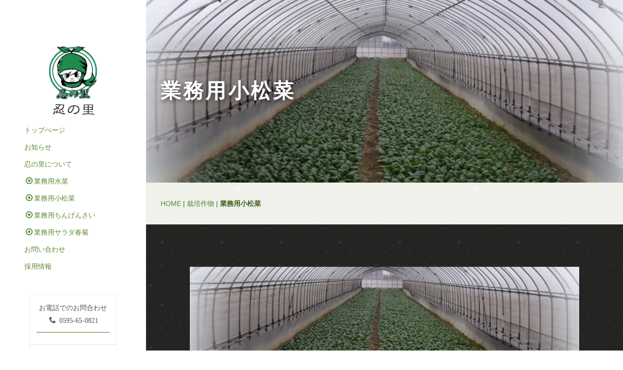

--- FILE ---
content_type: text/html
request_url: http://www.sinobinosato.jp/products/komatsuna.html
body_size: 12390
content:
<!DOCTYPE html>
<html lang="ja-JP">
<head>
<meta charset="UTF-8">
<meta http-equiv="content-type" content="text/html; charset=UTF-8">
<link rel="dns-prefetch" href="//module.bindsite.jp">
<link rel="dns-prefetch" href="//webfont-pub.weblife.me">
<link rel="dns-prefetch" href="//shops-api2.bindcart.com">
<link rel="dns-prefetch" href="//shops-api2.weblife.me">
<meta name="robots" content="index">
<meta name="viewport" content="width=device-width, initial-scale=1">
<meta name="description" content="三重県名張市（伊賀地方）にある農事組合法人の忍の里（しのびのさと）です。業務用の野菜、加工野菜、レタス、リーフレタス、小松菜、水菜、ネギなどを生産・販売、農業研修も随時行っています。">
<meta property="og:title" content=" 忍の里業務用小松菜">
<meta property="og:type" content="website">
<meta property="og:image" content="http://sinobinosato.jp/bdflashinfo/thumbnail.png">
<meta property="og:url" content="http://sinobinosato.jp/products/komatsuna.html">
<meta property="og:site_name" content="忍の里">
<meta property="og:description" content="三重県名張市（伊賀地方）にある農事組合法人の忍の里（しのびのさと）です。業務用の野菜、加工野菜、レタス、リーフレタス、小松菜、水菜、ネギなどを生産・販売、農業研修も随時行っています。">
<meta name="twitter:card" content="summary_large_image">
<meta name="twitter:image" content="http://sinobinosato.jp/bdflashinfo/thumbnail.png">
<meta name="note:card" content="summary_large_image">
<link rel="canonical" href="http://sinobinosato.jp/products/komatsuna.html">
<link rel="apple-touch-icon-precomposed" href="../_src/328/eyecatch5.ico.png">
<title> 忍の里業務用小松菜</title>
<link rel="shortcut icon" href="../_src/327/eyecatch5.ico">
<link rel="stylesheet" type="text/css" href="../_module/styles/bind.css?v=15.0.8" id="bind-css">
<link rel="stylesheet" type="text/css" href="../_dress/po012b/base.css?1687065311230">
<link rel="stylesheet" type="text/css" href="komatsuna.css?1687065311231c0100" id="page-css">
<link rel="stylesheet" type="text/css" href="../_webfonts.css?1687065311233" id="webfont-css">
<!-- Global site tag (gtag.js) - Google Analytics -->
<script async src="https://www.googletagmanager.com/gtag/js?id=UA-59295257-1"></script>
<script>
  window.dataLayer = window.dataLayer || [];
  function gtag(){dataLayer.push(arguments);}
  gtag('js', new Date());

  gtag('config', 'UA-59295257-1');
</script>

</head>
<body id="l-3" class="l-3 l-fixed-side -dress_po012b bd-webp" data-type="responsive" data-fontplus="1" data-ga-traking="true" data-layout-type="sidefixed" data-page-animation="none">
<div id="page" class="bg-window ">
<div class="bg-document">
<noscript>
<div id="js-off">
<img src="../_module/images/noscript.gif" alt="Enable JavaScript in your browser. このウェブサイトはJavaScriptをオンにしてご覧下さい。">
</div>
</noscript>
<div id="a-header" data-float="false" class="a-header   cssskin-_area_header">
<header>
<div class="site_frame">
<section>
<div id="bk518" class="b-plain -blog-article c-space_normal c-sp-space_normal c-sp-padding_normal is-pc-hide cssskin-_block_header" data-bk-id="bk518" data-shared="true" data-sharedname="_スマホヘッダ">
<div class=" column -column1">
<div class="c-none c-left">
<div class="c-img   ">
<picture>
<source type="image/webp" srcset="../_src/273/sign.webp?v=1687065226749">
<img src="../_src/273/sign.png?v=1687065226749" width="220" height="50" alt="" id="imgsrc273_1" loading="lazy">
</picture>
</div>
</div>
</div>
</div>
</section>
</div>
</header>
</div>
<div id="a-billboard" class="a-billboard    cssskin-_area_billboard">
<div class="site_frame">
<section>
<div id="bk519" class="b-plain c-space_normal c-sp-space_normal c-sp-padding_init is-pc-hide cssskin-_block_billboard" data-bk-id="bk519" data-shared="true" data-sharedname="_スマホグローバルメニュー">
<div class=" column -column1">
<nav>
<div id="js-globalNavigation" data-slide-type="rightSlide" data-btn-position="rightTop_fixed">
<div class=" -menu_center">
<ul class="c-menu -menu_a menu-parts">
<li class=" c-left"><a href="../" data-pid="29">トップぺージ</a></li>
<li class=" c-left"><a href="../staffblog/" data-pid="37">お知らせ</a></li>
<li class=" c-left"><a href="../about.html" data-pid="30">忍の里について</a></li>
<li class=" c-left"><a href="../products/mizuna.html" data-pid="34">業務用水菜</a></li>
<li class=" c-left"><a href="komatsuna.html" data-mypid="35" class=" c-current">業務用小松菜</a></li>
<li><a href="../products/pg2550.html" data-pid="36">業務用ちんげんさい</a></li>
<li><a href="../products/pg99.html" data-pid="99">業務用サラダ春菊</a></li>
<li class=" c-left"><a href="../contact.html" data-pid="32">お問い合わせ</a></li>
<li class=" c-left"><a href="../recruit.html" data-pid="31">採用情報</a></li>
</ul>
</div>
</div>
<div id="spNavigationTrigger" class=" c-sp_navigation_btn"></div>
</nav>
</div>
</div>
</section>
</div>
</div>
<main>
<div id="a-site_contents" class="a-site_contents  noskin">
<article>
<div class="site_frame">
<div class="g-column">
<div id="a-main" class="a-main column -col9 ">
<section>
<div id="bk520" class="b-plain -bg-stretch c-space_normal c-sp-space_normal c-sp-padding_init cssskin-_block_main" data-bk-id="bk520">
<div class=" column -column1">
<h1 class=" c-page_title">業務用小松菜</h1>
</div>
</div>
<div id="bk522" class="b-plain c-space_normal c-sp-space_normal c-padding_normal c-sp-padding_normal bd-sm-smart cssskin-_block_main" data-bk-id="bk522" data-shared="true" data-sharedname="_パンくず">
<div class=" column -column1">
<!-- パンくず 現在地までのパンくずリストを表示できるブロック。 -->
<p class="c-credit"></p>
<div class="c-breadcrumb">
<a href="../" data-pid="29">HOME</a> |
<a href="mizuna.html" data-pid="34">栽培作物</a> |
<em>業務用小松菜</em>
</div>
<p></p>
</div>
</div>
<div id="bk523" class="b-headlines c-space_normal c-sp-space_normal c-padding_normal c-sp-padding_normal cssskin-_block_main" data-bk-id="bk523">
<div class=" g-column -col1 -sp-col1 -no_spacing">
<div class=" column -column1 -column-lasts">
<div class=" c-body c-center">
<span style="line-height:18.6666660308838px;" class=" d-bold">
<div class=" d-large_font">
<div class="c-img   ">
<picture>
<source type="image/webp" srcset="../_src/342/komatuna3.webp?v=1687065226749">
<img src="../_src/342/komatuna3.jpg?v=1687065226749" width="800" height="200" alt="" id="imgsrc342_1" loading="lazy">
</picture>
</div>
</div></span>
<span style="color:#ffffff;"><br class="clear"></span>
</div>
</div>
<div class=" column -column1 -column-lasts">
<div class=" c-body c-center">
<span style="color:#ffffff;" class=" d-large_font">
<div class=" d-bold">
<div class="c-img   ">
<picture>
<source type="image/webp" srcset="../_src/338/komatuna_%284%29.webp?v=1687065226749">
<img src="../_src/338/komatuna_%284%29.jpg?v=1687065226749" width="800" height="200" alt="" id="imgsrc338_1" loading="lazy">
</picture>
</div>
</div></span>
<span style="color:#ffffff;"><br class="clear"></span>
</div>
</div>
<div class=" column -column1 -column-lasts">
<div class=" c-body c-center">
<span style="color:#ffffff;" class=" d-large_font">
<div class=" d-bold">
<div class="c-img   ">
<picture>
<source type="image/webp" srcset="../_src/340/komatuna5.webp?v=1687065226749">
<img src="../_src/340/komatuna5.jpg?v=1687065226749" width="800" height="200" alt="" id="imgsrc340_1" loading="lazy">
</picture>
</div>
</div></span>
<span style="color:#ffffff;"><br class="clear"></span>
</div>
</div>
<div class=" column -column1 -column-lasts">
<div class=" c-body c-center">
<span style="color:#ffffff;" class=" d-large_font">
<div class=" d-bold">
<div class="c-img   ">
<picture>
<source type="image/webp" srcset="../_src/344/komatuna2.webp?v=1687065226749">
<img src="../_src/344/komatuna2.jpg?v=1687065226749" width="500" height="500" alt="" id="imgsrc344_1" loading="lazy">
</picture>
</div>
</div></span>
<span style="color:#ffffff;"><br class="clear"></span>
</div>
</div>
</div>
</div>
</section>
</div>
<div id="a-side-a" data-float="false" class="a-side-a column -col3 " data-fixed-size="300px">
<section>
<div id="bk528" class="b-plain -blog-article c-space_normal c-sp-space_normal c-sp-padding_normal cssskin-_block_side_a" data-bk-id="bk528" data-shared="true" data-sharedname="_グローバルメニューs">
<div class=" column -column1">
<div class=" c-body c-center">
<div class="c-img   ">
<a href="../" data-pid="29">
<picture>
<source type="image/webp" srcset="../_src/270/sign006.webp?v=1687065226749">
<img src="../_src/270/sign006.png?v=1687065226749" width="180" height="150" alt="" id="imgsrc270_1" loading="lazy">
</picture></a>
</div>
<br>
</div>
<nav>
<ul class="c-menu -menu_a menu-parts -v c-center">
<li class=" c-left"><a href="../" data-pid="29">トップぺージ</a></li>
<li class=" c-left"><a href="../staffblog/" data-pid="37">お知らせ</a></li>
<li class=" c-left"><a href="../about.html" data-pid="30">忍の里について</a></li>
<li class=" c-left"><a href="../products/mizuna.html" data-pid="34"><span class="bindicon-radio-checked"></span>業務用水菜</a></li>
<li class=" c-left"><a href="komatsuna.html" data-mypid="35" class=" c-current"><span class="bindicon-radio-checked"></span>業務用小松菜</a></li>
<li class=" c-left"><a href="../products/pg2550.html" data-pid="36"><span class="bindicon-radio-checked"></span>業務用ちんげんさい</a></li>
<li class=" c-left"><a href="../products/pg99.html" data-pid="99"><span class="bindicon-radio-checked"></span>業務用サラダ春菊</a></li>
<li class=" c-left"><a href="../contact.html" data-pid="32">お問い合わせ</a></li>
<li class=" c-left"><a href="../recruit.html" data-pid="31">採用情報</a></li>
</ul>
</nav>
</div>
</div>
<div id="bk531" class="b-plain -blog-article c-space_normal c-sp-space_normal c-sp-padding_normal cssskin-_block_side_a" data-bk-id="bk531" data-shared="true" data-sharedname="_営業時間s">
<div class=" column -column1">
<div class="c-enclosure c-center">
<span>お電話でのお問合わせ</span>
<br>
<span><span class="bindicon-phone2"></span></span>
<span>0595-65-0821</span>
<span><br></span>
<hr class="c-hr">
</div>
<div class="c-enclosure c-center">
<a href="../guide/company.html" data-pid="40"><span class="bindicon-office"></span>会社情報</a>
</div>
</div>
</div>
</section>
</div>
</div>
</div>
</article>
</div>
</main>
<div id="a-footer" data-float="false" class="a-footer   cssskin-_area_footer">
<footer>
<div class="site_frame">
<div id="bk533" class="b-plain -blog-article c-sp-space_init cssskin-_block_footer" data-bk-id="bk533" data-shared="true" data-sharedname="_フッタガイド">
<div class=" column -column1">
<div class=" c-body c-center">
<a href="../guide/policy.html" data-pid="41">プライバシーポリシー</a>　
<a href="../guide/sitepolicy.html" data-pid="42">サイトポリシー</a>
</div>
</div>
</div>
<div id="bk534" class="b-plain -blog-article c-space_normal c-sp-space_normal c-sp-padding_normal" data-bk-id="bk534" data-shared="true" data-sharedname="_フッタ">
<div class=" column -column1">
<div class="c-credit c-center">
 Copyright 農事組合法人 忍の里 All Rights Reserved.
</div>
</div>
</div>
</div>
</footer>
</div>
<div id="w-top-left" class="w-base w-top w-left">
</div>
<div id="w-top-right" class="w-base w-top w-right">
</div>
<div id="w-middle-left" class="w-base w-middle w-left">
</div>
<div id="w-middle-right" class="w-base w-middle w-right">
</div>
<div id="w-bottom-left" class="w-base w-bottom w-left">
</div>
<div id="w-bottom-right" class="w-base w-bottom w-right">
</div>
</div>
</div>
<script type="text/javascript">
<!--
var css_list = ['../_csslinkbtn/btn-import.css'];
var page_update = 1687065226749;
//-->
</script>
<script src="../_module/lib/lib.js?v=15.0.8" defer></script>
<script src="../_module/scripts/bind.js?v=15.0.8" id="script-js" defer></script>
<!--[if lt IE 9]><script src="../_module/lib/html5shiv.min.js?v=15.0.8"></script><![endif]-->
<!-- custom_tags_start -->
<script defer type="text/javascript">
</script>
<!-- custom_tags_end -->
</body>
</html>

--- FILE ---
content_type: text/css
request_url: http://www.sinobinosato.jp/_dress/po012b/base.css?1687065311230
body_size: 22300
content:
@charset "utf-8";.bd-webp.-dress_po012b .c-large_headline {background-image:url("images/po012_h3_b.webp");background-position:center bottom;background-repeat:no-repeat;text-align:center;padding-bottom:20px;margin-bottom:1em;}.bd-no-webp.-dress_po012b .c-large_headline {background-image:url("images/po012_h3_b.png");background-position:center bottom;background-repeat:no-repeat;text-align:center;padding-bottom:20px;margin-bottom:1em;}.-dress_po012b .c-small_headline {font-size:1.3em;color:#456e1c;}.-dress_po012b .c-page_title {color:#ffffff;font-size:3em;text-align:left;text-shadow:3px 3px 10px rgba(0, 0, 0, 0.6);letter-spacing:0.1em;}.-dress_po012b .c-body {color:#444444;margin-bottom:10px;}.bd-webp.-dress_po012b .c-title {letter-spacing:0.1em;color:#444444;background-image:url("images/po012_h2_b.webp");background-position:center bottom;background-repeat:no-repeat;padding-bottom:0.6em;margin-top:30px;margin-bottom:30px;}.bd-no-webp.-dress_po012b .c-title {letter-spacing:0.1em;color:#444444;background-image:url("images/po012_h2_b.png");background-position:center bottom;background-repeat:no-repeat;padding-bottom:0.6em;margin-top:30px;margin-bottom:30px;}.-dress_po012b .c-enclosure {border:1px solid rgb(239, 241, 234);}.-dress_po012b .c-hr {border-color:rgb(69, 110, 28);}.-dress_po012b .c-menu.-menu_a li {line-height:2.5;border-width:0px;border-style:none;}.-dress_po012b .c-menu.-menu_a {height:100%;border-width:0px;border-style:none;}.-dress_po012b .c-menu.-menu_b li {border-style:none;}.-dress_po012b .c-menu.-menu_b li a {color:#5c8730;}.bd-webp.-dress_po012b .c-menu.-menu_d {padding:30px;margin:0px;background-image:url("images/po012_menu-d_bg.webp");background-color:#242422;}.bd-no-webp.-dress_po012b .c-menu.-menu_d {padding:30px;margin:0px;background-image:url("images/po012_menu-d_bg.png");background-color:#242422;}.bd-webp.-dress_po012b .c-menu.-menu_d li a {color:#ffffff;background-image:url("images/transparent.gif");background-color:transparent;}.bd-no-webp.-dress_po012b .c-menu.-menu_d li a {color:#ffffff;background-image:url("images/transparent.gif");background-color:transparent;}.bd-webp.-dress_po012b .c-menu.-menu_d li .c-unlink {background-color:transparent;background-image:url("images/transparent.gif");}.bd-no-webp.-dress_po012b .c-menu.-menu_d li .c-unlink {background-color:transparent;background-image:url("images/transparent.gif");}.-dress_po012b .m-motion.-g .lavalamp-object {color:#ffffff;background-color:transparent;border:3px solid rgb(69, 110, 28);border-radius:15px;}.-dress_po012b .m-motion.-j .lavalamp-object {border-top:2px solid rgb(69, 110, 28);border-bottom-color:rgba(69, 110, 28, 0);border-left-color:rgba(69, 110, 28, 0);border-right-color:rgba(69, 110, 28, 0);}.-dress_po012b .m-motion.-f > li > a + ul:before {border-top:5px solid rgb(69, 110, 28);border-bottom-color:rgba(69, 110, 28, 0);border-left-color:rgba(69, 110, 28, 0);border-right-color:rgba(69, 110, 28, 0);}.-dress_po012b .c-menu.-menu_d li {border-style:none;}.-dress_po012b .c-menu.-menu_b {border-style:none;}.-dress_po012b .c-menu.-v.-menu_b li {border-style:none;}.-dress_po012b .c-menu.-v.-menu_b {border-style:none;}.-dress_po012b .c-menu.-v.-menu_b li:first-child {color:#456e1c;}.-dress_po012b .c-menu.-v.-menu_b li ul li:first-child {border-style:none;}.-dress_po012b .c-menu li a:hover {opacity:1;color:#3c5f18;}.-dress_po012b .m-motion.-f > li > .c-unlink + ul:before {border-top:5px solid rgb(69, 110, 28);border-bottom-color:rgba(69, 110, 28, 0);border-left-color:rgba(69, 110, 28, 0);border-right-color:rgba(69, 110, 28, 0);}.-dress_po012b .m-motion.-f > li > ul li:first-child:before {border-top-color:rgba(69, 110, 28, 0);border-bottom:5px solid rgb(69, 110, 28);border-left-color:rgba(69, 110, 28, 0);border-right-color:rgba(69, 110, 28, 0);}.-dress_po012b .m-motion.-f > li > ul > li a {background-color:#456e1c;color:#ffffff;}.-dress_po012b .m-motion.-f > li > ul > li .c-unlink {background-color:#456e1c;color:#ffffff;}.-dress_po012b .m-motion.-f li a:hover {opacity:1;background-color:transparent;border-style:none;}.-dress_po012b .m-motion.-i li a {background-color:#456e1c;color:#ffffff;border-top-style:none;border-top-color:rgba(36, 36, 34, 0);border-bottom:2px solid rgb(36, 36, 34);border-left-style:none;border-left-color:rgba(36, 36, 34, 0);border-right:1px solid rgb(36, 36, 34);}.-dress_po012b .m-motion.-h li a {background-color:#456e1c;color:#ffffff;}.-dress_po012b .c-menu.-menu_c li a {background-color:#456e1c;color:#ffffff;line-height:2;}.-dress_po012b .c-menu.-menu_c li .c-unlink {background-color:#456e1c;color:#ffffff;line-height:2;}.-dress_po012b .c-menu.-menu_c {background-color:#456e1c;}.-dress_po012b .m-motion.-f > li > ul > li a:hover {background-color:#2f2f2f;color:#ffffff;border-bottom-width:1px;border-bottom-style:solid;}.-dress_po012b .m-motion li a:hover {opacity:1;}.-dress_po012b .c-menu.-menu_c li .c-current {background-color:#242422;}.-dress_po012b .c-menu.-menu_e {background-image:linear-gradient(to bottom,#456e1c 49%,#3c5f18 50%);color:#ffffff;}.-dress_po012b .c-menu.-menu_e li a {color:#ffffff;background-image:linear-gradient(to bottom,#456e1c 49%,#3c5f18 50%);}.-dress_po012b .c-menu.-menu_e li .c-unlink {background-image:linear-gradient(to bottom,#456e1c 49%,#3c5f18 50%);color:#ffffff;}.-dress_po012b .c-menu.-menu_b li .c-current {color:#3c5f18;}.-dress_po012b .c-menu.-menu_e li .c-current {color:#ffffff;opacity:1;}.-dress_po012b .c-menu.-menu_e li a:hover {opacity:0.8;}.-dress_po012b .c-menu.-v.-menu_c li {border-style:none;}.-dress_po012b .c-menu.-menu_c li {border-style:none;}.bd-webp.-dress_po012b .c-cart .c-large_headline {background-image:url("images/po012_h3_w.webp");background-repeat:no-repeat;background-position:center bottom;text-align:center;color:#ffffff;padding-bottom:20px;margin-bottom:30px;}.bd-no-webp.-dress_po012b .c-cart .c-large_headline {background-image:url("images/po012_h3_w.png");background-repeat:no-repeat;background-position:center bottom;text-align:center;color:#ffffff;padding-bottom:20px;margin-bottom:30px;}.bd-webp.-dress_po012b .c-cart {background-image:url("images/po012_cart_bg.webp");background-color:#456e1c;padding:2em;}.bd-no-webp.-dress_po012b .c-cart {background-image:url("images/po012_cart_bg.png");background-color:#456e1c;padding:2em;}.-dress_po012b .c-cart .c-body {color:#ffffff;}.-dress_po012b .c-cart .c-cart_buying_area {color:#456e1c;background-color:rgba(255, 255, 255, 0.88);}.-dress_po012b .c-cart .c-cart_buying_area .c-center {color:#456e1c;}.-dress_po012b .c-cart .c-cart_thumbnail li {color:#ffffff;}.-dress_po012b .c-cart .c-cart_table {color:#ffffff;}.-dress_po012b .c-cart .c-list_table {color:#ffffff;border:1px solid rgb(69, 110, 28);}.-dress_po012b .c-cart .c-list_indent {color:#ffffff;border-color:#ffffff;}.-dress_po012b .c-cart .c-list_table th {background-color:#456e1c;border-color:#ffffff;}.-dress_po012b .c-cart .c-list_table td {border-color:rgb(69, 110, 28);}.-dress_po012b .c-cart .c-cart_table th {border-color:#ffffff;}.-dress_po012b .c-cart .c-cart_table td {border-color:#ffffff;}.-dress_po012b .c-cart .c-list_indent th {border-color:#ffffff;}.-dress_po012b .c-cart .c-list_indent td {border-color:#ffffff;}.-dress_po012b .c-pager span {display:none;}.-dress_po012b .c-pager a {background-color:rgb(255,255,255);padding:0.8em;margin:2px;}.-dress_po012b .c-pager a:hover {background-color:#3c5f18;opacity:1;color:#ffffff;}.-dress_po012b .c-pager {font-size:0.8em;}.-dress_po012b .c-pager .c-current {background-color:#3c5f18;color:#ffffff;display:inline;padding:0.8em;margin:2px;}.-dress_po012b .c-breadcrumb {color:#3c5f18;}.-dress_po012b .a-footer .c-menu.-menu_a {padding-left:15px;margin:0px;}.-dress_po012b .a-footer .c-menu.-menu_a li a {font-size:13px;vertical-align:middle;padding:0em 1em 0em 0em;line-height:60px;}.-dress_po012b .a-footer .c-menu.-menu_a li .c-unlink {font-size:13px;vertical-align:middle;padding-right:1em;}.-dress_po012b .b-tab_contents {background-color:#456e1c;color:#ffffff;padding:20px;}.-dress_po012b.b-tab_contents {background-color:#456e1c;color:#ffffff;padding:20px;}.-dress_po012b .b-tab_navigation li.-active a {background-color:#456e1c;color:#ffffff;}.-dress_po012b.b-tab_navigation li.-active a {background-color:#456e1c;color:#ffffff;}.-dress_po012b .b-tab_navigation li {color:#ffffff;background-color:#3c5f18;}.-dress_po012b.b-tab_navigation li {color:#ffffff;background-color:#3c5f18;}.-dress_po012b .b-tab_navigation li a:hover {background-color:#456e1c;opacity:1;}.-dress_po012b.b-tab_navigation li a:hover {background-color:#456e1c;opacity:1;}.-dress_po012b .b-tab .c-body {color:#ffffff;padding:30px;}.-dress_po012b.b-tab .c-body {color:#ffffff;padding:30px;}.-dress_po012b .b-tab_navigation li a {background-color:#3c5f18;}.-dress_po012b.b-tab_navigation li a {background-color:#3c5f18;}.-dress_po012b .b-accordion_navigation {background-color:#456e1c;}.-dress_po012b.b-accordion_navigation {background-color:#456e1c;}.-dress_po012b .b-accordion_navigation a:hover {background-color:#3c5f18;color:#ffffff;}.-dress_po012b.b-accordion_navigation a:hover {background-color:#3c5f18;color:#ffffff;}.-dress_po012b .b-accordion_navigation a {background-color:#456e1c;color:#ffffff;}.-dress_po012b.b-accordion_navigation a {background-color:#456e1c;color:#ffffff;}.-dress_po012b .b-tab .c-small_headline {color:#242422;}.-dress_po012b.b-tab .c-small_headline {color:#242422;}.-dress_po012b .-slider .b-tab_contents .column {padding:20px;}.-dress_po012b .b-headlines .c-body {color:#ffffff;padding-top:20px;padding-right:50px;padding-left:50px;}.-dress_po012b.b-headlines .c-body {color:#ffffff;padding-top:20px;padding-right:50px;padding-left:50px;}.-dress_po012b .b-headlines .c-title {color:#ffffff;padding-right:3%;padding-left:3em;}.-dress_po012b.b-headlines .c-title {color:#ffffff;padding-right:3%;padding-left:3em;}.bd-webp.-dress_po012b .b-headlines .c-large_headline {color:#ffffff;text-align:center;background-image:url("images/h3_bg_w.webp");padding-top:50px;padding-right:50px;padding-left:50px;margin:0px;}.bd-no-webp.-dress_po012b .b-headlines .c-large_headline {color:#ffffff;text-align:center;background-image:url("images/h3_bg_w.png");padding-top:50px;padding-right:50px;padding-left:50px;margin:0px;}.bd-webp.-dress_po012b.b-headlines .c-large_headline {color:#ffffff;text-align:center;background-image:url("images/h3_bg_w.webp");padding-top:50px;padding-right:50px;padding-left:50px;margin:0px;}.bd-no-webp.-dress_po012b.b-headlines .c-large_headline {color:#ffffff;text-align:center;background-image:url("images/h3_bg_w.webp");padding-top:50px;padding-right:50px;padding-left:50px;margin:0px;}.-dress_po012b .b-headlines .c-small_headline {color:#ffffff;padding-top:10px;padding-right:50px;padding-left:50px;}.-dress_po012b.b-headlines .c-small_headline {color:#ffffff;padding-top:10px;padding-right:50px;padding-left:50px;}.-dress_po012b .b-headlines .c-lead {color:#ffffff;padding-top:10px;padding-right:50px;padding-left:50px;}.-dress_po012b.b-headlines .c-lead {color:#ffffff;padding-top:10px;padding-right:50px;padding-left:50px;}.-dress_po012b .b-headlines .c-blockquote {color:#ffffff;}.-dress_po012b.b-headlines .c-blockquote {color:#ffffff;}.bd-webp.-dress_po012b .b-headlines {background-image:url("images/po012_headlines_bg.webp");background-repeat:repeat;background-size:auto;background-color:#242422;}.bd-no-webp.-dress_po012b .b-headlines {background-image:url("images/po012_headlines_bg.png");background-repeat:repeat;background-size:auto;background-color:#242422;}.bd-webp.-dress_po012b.b-headlines {background-image:url("images/po012_headlines_bg.webp");background-repeat:repeat;background-size:auto;background-color:#242422;}.bd-no-webp.-dress_po012b.b-headlines {background-image:url("images/po012_headlines_bg.webp");background-repeat:repeat;background-size:auto;background-color:#242422;}.-dress_po012b .b-album .c-body {text-align:left;}.-dress_po012b.b-album .c-body {text-align:left;}.-dress_po012b .b-headlines .c-enclosure {color:#ffffff;}.-dress_po012b.b-headlines .c-enclosure {color:#ffffff;}.-dress_po012b .b-headlines .c-note {color:#ffffff;}.-dress_po012b.b-headlines .c-note {color:#ffffff;}.-dress_po012b .b-headlines .c-credit {color:#ffffff;}.-dress_po012b.b-headlines .c-credit {color:#ffffff;}.bd-webp.-dress_po012b .a-main {background-image:url("images/po012_main_bg.webp");background-color:#eff1ea;}.bd-no-webp.-dress_po012b .a-main {background-image:url("images/po012_main_bg.png");background-color:#eff1ea;}.-dress_po012b .a-footer .b-both_diff.-left_large .column.-col8 {width:80%;}.-dress_po012b .a-footer .b-both_diff.-left_large .column.-col4 {width:20%;text-align:right;}.-dress_po012b .a-footer {background-color:rgba(68, 97, 123, 0.2);}.-dress_po012b .a-main .c-enclosure {border:1px solid rgb(119, 119, 119);}.-dress_po012b a {color:#5c8730;}.-dress_po012b .a-footer .b-plain {background-color:#333333;color:#ffffff;}.-dress_po012b .a-footer .b-plain .c-img_comment {color:#ffffff;}.-dress_po012b .a-footer .b-plain .c-body {color:#ffffff;}.-dress_po012b .a-footer .b-plain .c-title {color:#ffffff;}.-dress_po012b .c-blog-category {border-style:none;border-color:rgb(0, 0, 0);}.-dress_po012b .a-footer .m-motion.-g a {color:#ffffff;}.-dress_po012b .a-footer .m-motion.-f a {color:#ffffff;}.-dress_po012b .a-footer .m-motion.-j a {color:#ffffff;}.-dress_po012b .m-motion.-f li ul li a:hover {background-color:#242422;}.-dress_po012b .a-footer .b-both_diff .column.-col4 {font-size:0px;}@media only screen and (max-width: 641px) {.-dress_po012b .c-page_title {font-size:2em;text-align:center;padding-top:1em;padding-bottom:1em;}.-dress_po012b .b-tab_navigation li {font-size:12px;}.-dress_po012b.b-tab_navigation li {font-size:12px;}.-dress_po012b .c-device_outer {background-color:#333333;}.-dress_po012b .c-device_outer .c-device_changer  {color:#ffffff;}}@media print,screen and (max-width: 768px) {.-dress_po012b #spNavigationTrigger {border:2px solid #ffffff;border-radius:100%;margin-top:-20px;margin-right:20px;}.-dress_po012b #spNavigationTrigger .c-sp-navigation_line1,.-dress_po012b #spNavigationTrigger .c-sp-navigation_line2,.-dress_po012b #spNavigationTrigger .c-sp-navigation_line3 {border-width:3px;border-color:#44617b;}.-dress_po012b #js-globalNavigation {width:50%;padding:0px;margin-left:50%;}.-dress_po012b#js-globalNavigation {width:50%;padding:0px;margin-left:50%;}.bd-webp.-dress_po012b #js-globalNavigation .c-menu li,.-dress_po012b #js-globalNavigation .m-motion li {background-color:transparent;line-height:1.8;background-image:url("images/transparence.webp");border-style:none;padding:0px;margin:0px;}.bd-no-webp.-dress_po012b #js-globalNavigation .c-menu li,.-dress_po012b #js-globalNavigation .m-motion li {background-color:transparent;line-height:1.8;background-image:url("images/transparence.png");border-style:none;padding:0px;margin:0px;}.bd-webp.-dress_po012b#js-globalNavigation .c-menu li,.-dress_po012b#js-globalNavigation .m-motion li {background-color:transparent;line-height:1.8;background-image:url("images/transparence.webp");border-style:none;padding:0px;margin:0px;}.bd-no-webp.-dress_po012b#js-globalNavigation .c-menu li,.-dress_po012b#js-globalNavigation .m-motion li {background-color:transparent;line-height:1.8;background-image:url("images/transparence.webp");border-style:none;padding:0px;margin:0px;}.-dress_po012b #js-globalNavigation .c-menu li.c-sp-closer,.-dress_po012b #js-globalNavigation .m-motion li.c-sp-closer {text-align:right;color:#57758f;}.-dress_po012b#js-globalNavigation .c-menu li.c-sp-closer,.-dress_po012b#js-globalNavigation .m-motion li.c-sp-closer {text-align:right;color:#57758f;}.-dress_po012b .c-menu.-v.-menu_a li a {border-style:none;}.-dress_po012b .c-menu.-v.-menu_a li .c-unlink {border-style:none;}.-dress_po012b .c-menu.-menu_c {padding:0px;}.-dress_po012b .m-motion.-f > li > ul > li a {background-color:transparent;color:#000000;}.-dress_po012b .m-motion.-f > li > ul > li a:hover {background-color:transparent;}.-dress_po012b .m-motion.-f > li > ul > li .c-unlink {background-color:transparent;color:#000000;}.-dress_po012b .m-motion.-f > li > ul > li {border-style:none;}.-dress_po012b .m-motion.-h li {border-style:none;}.-dress_po012b .m-motion.-i li {border-style:none;}.-dress_po012b .c-menu.-menu_e li ul {margin-left:0px;}.bd-webp.-dress_po012b #js-globalNavigation .c-menu,.-dress_po012b #js-globalNavigation .m-motion {background-color:transparent;background-image:url("images/transparence.webp");border-style:none;padding:0px;margin:0px;}.bd-no-webp.-dress_po012b #js-globalNavigation .c-menu,.-dress_po012b #js-globalNavigation .m-motion {background-color:transparent;background-image:url("images/transparence.png");border-style:none;padding:0px;margin:0px;}.bd-webp.-dress_po012b#js-globalNavigation .c-menu,.-dress_po012b#js-globalNavigation .m-motion {background-color:transparent;background-image:url("images/transparence.webp");border-style:none;padding:0px;margin:0px;}.bd-no-webp.-dress_po012b#js-globalNavigation .c-menu,.-dress_po012b#js-globalNavigation .m-motion {background-color:transparent;background-image:url("images/transparence.webp");border-style:none;padding:0px;margin:0px;}.bd-webp.-dress_po012b #js-globalNavigation .c-menu li a,.-dress_po012b #js-globalNavigation .m-motion li a {background-color:transparent;background-image:url("images/transparence.webp");line-height:1.8;text-align:left;color:#57758f;border-style:none;padding:0em 1em 0.5em 1em;margin:0px;}.bd-no-webp.-dress_po012b #js-globalNavigation .c-menu li a,.-dress_po012b #js-globalNavigation .m-motion li a {background-color:transparent;background-image:url("images/transparence.png");line-height:1.8;text-align:left;color:#57758f;border-style:none;padding:0em 1em 0.5em 1em;margin:0px;}.bd-webp.-dress_po012b#js-globalNavigation .c-menu li a,.-dress_po012b#js-globalNavigation .m-motion li a {background-color:transparent;background-image:url("images/transparence.webp");line-height:1.8;text-align:left;color:#57758f;border-style:none;padding:0em 1em 0.5em 1em;margin:0px;}.bd-no-webp.-dress_po012b#js-globalNavigation .c-menu li a,.-dress_po012b#js-globalNavigation .m-motion li a {background-color:transparent;background-image:url("images/transparence.webp");line-height:1.8;text-align:left;color:#57758f;border-style:none;padding:0em 1em 0.5em 1em;margin:0px;}.bd-webp.-dress_po012b #js-globalNavigation .c-menu li .c-unlink,.-dress_po012b #js-globalNavigation .m-motion li .c-unlink {background-color:transparent;background-image:url("images/transparence.webp");line-height:1.8;text-align:left;color:#57758f;border-style:none;padding:0em 1em 0.5em 1em;margin:0px;}.bd-no-webp.-dress_po012b #js-globalNavigation .c-menu li .c-unlink,.-dress_po012b #js-globalNavigation .m-motion li .c-unlink {background-color:transparent;background-image:url("images/transparence.png");line-height:1.8;text-align:left;color:#57758f;border-style:none;padding:0em 1em 0.5em 1em;margin:0px;}.bd-webp.-dress_po012b#js-globalNavigation .c-menu li .c-unlink,.-dress_po012b#js-globalNavigation .m-motion li .c-unlink {background-color:transparent;background-image:url("images/transparence.webp");line-height:1.8;text-align:left;color:#57758f;border-style:none;padding:0em 1em 0.5em 1em;margin:0px;}.bd-no-webp.-dress_po012b#js-globalNavigation .c-menu li .c-unlink,.-dress_po012b#js-globalNavigation .m-motion li .c-unlink {background-color:transparent;background-image:url("images/transparence.webp");line-height:1.8;text-align:left;color:#57758f;border-style:none;padding:0em 1em 0.5em 1em;margin:0px;}.bd-webp.-dress_po012b #js-globalNavigation .c-menu li a:hover,.-dress_po012b #js-globalNavigation .m-motion li a:hover {background-color:transparent;background-image:url("images/transparence.webp");border-style:none;}.bd-no-webp.-dress_po012b #js-globalNavigation .c-menu li a:hover,.-dress_po012b #js-globalNavigation .m-motion li a:hover {background-color:transparent;background-image:url("images/transparence.png");border-style:none;}.bd-webp.-dress_po012b#js-globalNavigation .c-menu li a:hover,.-dress_po012b#js-globalNavigation .m-motion li a:hover {background-color:transparent;background-image:url("images/transparence.webp");border-style:none;}.bd-no-webp.-dress_po012b#js-globalNavigation .c-menu li a:hover,.-dress_po012b#js-globalNavigation .m-motion li a:hover {background-color:transparent;background-image:url("images/transparence.webp");border-style:none;}.-dress_po012b .m-motion.-f > li {border-style:none;}.-dress_po012b #js-globalNavigation .c-menu li.c-sp-closer a,.-dress_po012b #js-globalNavigation .m-motion li.c-sp-closer a {text-align:left;}.-dress_po012b#js-globalNavigation .c-menu li.c-sp-closer a,.-dress_po012b#js-globalNavigation .m-motion li.c-sp-closer a {text-align:left;}.-dress_po012b #js-globalNavigation .c-menu li.c-sp-closer .icon-close,.-dress_po012b #js-globalNavigation .m-motion li.c-sp-closer .icon-close {text-align:right;display:inherit;margin:5px 1em 5px 5px;}.-dress_po012b#js-globalNavigation .c-menu li.c-sp-closer .icon-close,.-dress_po012b#js-globalNavigation .m-motion li.c-sp-closer .icon-close {text-align:right;display:inherit;margin:5px 1em 5px 5px;}.-dress_po012b .a-footer .c-menu.-menu_a li a {text-align:left;line-height:1.6;font-size:12px;vertical-align:top;}.-dress_po012b .a-footer .c-menu.-menu_a {padding-top:10px;}.-dress_po012b .a-footer .c-menu.-menu_a li .c-unlink {font-size:12px;line-height:1.6;}.-dress_po012b .m-motion.-j li {border-top-color:rgba(69, 110, 28, 0);border-bottom:2px solid rgb(69, 110, 28);border-left-color:rgba(69, 110, 28, 0);border-right-color:rgba(69, 110, 28, 0);}.-dress_po012b .m-motion.-g li {border-top-color:rgba(69, 110, 28, 0);border-bottom:3px solid rgb(69, 110, 28);border-left-color:rgba(69, 110, 28, 0);border-right-color:rgba(69, 110, 28, 0);}.-dress_po012b .m-motion.-f li ul li a {color:#5c8730;}.-dress_po012b .m-motion.-f li ul li a:hover {color:#242422;}.-dress_po012b #spNavigationTrigger .c-sp-navigation_line {border-top-color:rgb(69, 110, 28);border-bottom-color:rgba(69, 110, 28, 0);border-left-color:rgba(69, 110, 28, 0);border-right-color:rgba(69, 110, 28, 0);}.-dress_po012b #js-globalNavigation li a {color:#5c8730;}.-dress_po012b#js-globalNavigation li a {color:#5c8730;}}/* created version 9.00*/


--- FILE ---
content_type: text/css
request_url: http://www.sinobinosato.jp/products/komatsuna.css?1687065311231c0100
body_size: 8356
content:
#a-header,#a-ghost_header,#a-billboard,#a-site_contents,#a-footer{max-width:100%}#a-site_contents{max-width:100%}@media only screen and (max-width:641px){.bd-no-webp #a-header{padding:0}.bd-webp #a-header{padding:0}.bd-no-webp #a-ghost_header{padding:0}.bd-webp #a-ghost_header{padding:0}.bd-no-webp #a-billboard{padding:0}.bd-webp #a-billboard{padding:0}.bd-no-webp #a-main{padding:0}.bd-webp #a-main{padding:0}.bd-no-webp #a-side-a{padding:0}.bd-webp #a-side-a{padding:0}.bd-no-webp #a-side-b{padding:0}.bd-webp #a-side-b{padding:0}.bd-no-webp #a-footer{padding:0}.bd-webp #a-footer{padding:0}}#bk518>div{padding-left:0;padding-top:10px;padding-right:0;padding-bottom:10px}.bd-no-webp #bk520{background-image:url(../_src/337/komatuna3.jpg?v=1683957190260);background-position:center center;background-size:cover}.bd-webp #bk520{background-image:url(../_src/337/komatuna3.webp?v=1683957190260);background-position:center center;background-size:cover}#bk520>div{padding-left:30px;padding-top:150px;padding-right:30px;padding-bottom:150px}#bk528>div{padding-left:30px;padding-top:60px;padding-right:30px;padding-bottom:30px}#bk529>div{padding-left:30px;padding-top:0;padding-right:30px;padding-bottom:20px}#bk534>div{padding-left:0;padding-top:15px;padding-right:0;padding-bottom:15px}#bk530>div{padding-left:30px;padding-top:0;padding-right:30px;padding-bottom:20px}#bk531>div{margin:0 auto;max-width:240px}#bk531>div{padding-left:30px;padding-top:0;padding-right:30px;padding-bottom:0}#bk524>div{padding-left:30px;padding-top:0;padding-right:30px;padding-bottom:0}#bk527>div{padding-left:0;padding-top:30px;padding-right:0;padding-bottom:0}@media only screen and (max-width:641px){#bk518.b-plain>.column,#bk518.b-plain>.g-column,#bk518.b-both_diff>.column,#bk518.b-both_diff>.g-column,#bk518.b-headlines>.column,#bk518.b-headlines>.g-column,#bk518.b-album>.column,#bk518.b-album>.g-column,#bk518.b-tab>.column,#bk518.b-tab>.g-column,#bk518.b-accordion>.column,#bk518.b-accordion>.g-column{margin:0 auto;max-width:100%}#bk518>div{padding-left:15px;padding-top:15px;padding-right:15px;padding-bottom:15px}#bk519.b-plain>.column,#bk519.b-plain>.g-column,#bk519.b-both_diff>.column,#bk519.b-both_diff>.g-column,#bk519.b-headlines>.column,#bk519.b-headlines>.g-column,#bk519.b-album>.column,#bk519.b-album>.g-column,#bk519.b-tab>.column,#bk519.b-tab>.g-column,#bk519.b-accordion>.column,#bk519.b-accordion>.g-column{margin:0 auto;max-width:100%}#bk520.b-plain>.column,#bk520.b-plain>.g-column,#bk520.b-both_diff>.column,#bk520.b-both_diff>.g-column,#bk520.b-headlines>.column,#bk520.b-headlines>.g-column,#bk520.b-album>.column,#bk520.b-album>.g-column,#bk520.b-tab>.column,#bk520.b-tab>.g-column,#bk520.b-accordion>.column,#bk520.b-accordion>.g-column{margin:0 auto;max-width:100%}#bk520>div{padding-left:0;padding-top:0;padding-right:0;padding-bottom:0}#bk528.b-plain>.column,#bk528.b-plain>.g-column,#bk528.b-both_diff>.column,#bk528.b-both_diff>.g-column,#bk528.b-headlines>.column,#bk528.b-headlines>.g-column,#bk528.b-album>.column,#bk528.b-album>.g-column,#bk528.b-tab>.column,#bk528.b-tab>.g-column,#bk528.b-accordion>.column,#bk528.b-accordion>.g-column{margin:0 auto;max-width:100%}#bk528>div{padding-left:15px;padding-top:15px;padding-right:15px;padding-bottom:15px}#bk532.b-plain>.column,#bk532.b-plain>.g-column,#bk532.b-both_diff>.column,#bk532.b-both_diff>.g-column,#bk532.b-headlines>.column,#bk532.b-headlines>.g-column,#bk532.b-album>.column,#bk532.b-album>.g-column,#bk532.b-tab>.column,#bk532.b-tab>.g-column,#bk532.b-accordion>.column,#bk532.b-accordion>.g-column{margin:0 auto;max-width:100%}#bk533.b-plain>.column,#bk533.b-plain>.g-column,#bk533.b-both_diff>.column,#bk533.b-both_diff>.g-column,#bk533.b-headlines>.column,#bk533.b-headlines>.g-column,#bk533.b-album>.column,#bk533.b-album>.g-column,#bk533.b-tab>.column,#bk533.b-tab>.g-column,#bk533.b-accordion>.column,#bk533.b-accordion>.g-column{margin:0 auto;max-width:100%}#bk533>div{padding-left:15px;padding-top:0;padding-right:0;padding-bottom:0}#bk521.b-plain>.column,#bk521.b-plain>.g-column,#bk521.b-both_diff>.column,#bk521.b-both_diff>.g-column,#bk521.b-headlines>.column,#bk521.b-headlines>.g-column,#bk521.b-album>.column,#bk521.b-album>.g-column,#bk521.b-tab>.column,#bk521.b-tab>.g-column,#bk521.b-accordion>.column,#bk521.b-accordion>.g-column{margin:0 auto;max-width:100%}#bk529.b-plain>.column,#bk529.b-plain>.g-column,#bk529.b-both_diff>.column,#bk529.b-both_diff>.g-column,#bk529.b-headlines>.column,#bk529.b-headlines>.g-column,#bk529.b-album>.column,#bk529.b-album>.g-column,#bk529.b-tab>.column,#bk529.b-tab>.g-column,#bk529.b-accordion>.column,#bk529.b-accordion>.g-column,#bk529>nav{margin:0 auto;max-width:1020px}#bk529>div{padding-left:15px;padding-top:15px;padding-right:15px;padding-bottom:15px}#bk534.b-plain>.column,#bk534.b-plain>.g-column,#bk534.b-both_diff>.column,#bk534.b-both_diff>.g-column,#bk534.b-headlines>.column,#bk534.b-headlines>.g-column,#bk534.b-album>.column,#bk534.b-album>.g-column,#bk534.b-tab>.column,#bk534.b-tab>.g-column,#bk534.b-accordion>.column,#bk534.b-accordion>.g-column{margin:0 auto;max-width:100%}#bk534>div{padding-left:15px;padding-top:15px;padding-right:15px;padding-bottom:15px}#bk522.b-plain>.column,#bk522.b-plain>.g-column,#bk522.b-both_diff>.column,#bk522.b-both_diff>.g-column,#bk522.b-headlines>.column,#bk522.b-headlines>.g-column,#bk522.b-album>.column,#bk522.b-album>.g-column,#bk522.b-tab>.column,#bk522.b-tab>.g-column,#bk522.b-accordion>.column,#bk522.b-accordion>.g-column{margin:0 auto;max-width:100%}#bk530.b-plain>.column,#bk530.b-plain>.g-column,#bk530.b-both_diff>.column,#bk530.b-both_diff>.g-column,#bk530.b-headlines>.column,#bk530.b-headlines>.g-column,#bk530.b-album>.column,#bk530.b-album>.g-column,#bk530.b-tab>.column,#bk530.b-tab>.g-column,#bk530.b-accordion>.column,#bk530.b-accordion>.g-column{margin:0 auto;max-width:100%}#bk530>div{padding-left:15px;padding-top:15px;padding-right:15px;padding-bottom:15px}#bk523.b-plain>.column,#bk523.b-plain>.g-column,#bk523.b-both_diff>.column,#bk523.b-both_diff>.g-column,#bk523.b-headlines>.column,#bk523.b-headlines>.g-column,#bk523.b-album>.column,#bk523.b-album>.g-column,#bk523.b-tab>.column,#bk523.b-tab>.g-column,#bk523.b-accordion>.column,#bk523.b-accordion>.g-column{margin:0 auto;max-width:100%}#bk531.b-plain>.column,#bk531.b-plain>.g-column,#bk531.b-both_diff>.column,#bk531.b-both_diff>.g-column,#bk531.b-headlines>.column,#bk531.b-headlines>.g-column,#bk531.b-album>.column,#bk531.b-album>.g-column,#bk531.b-tab>.column,#bk531.b-tab>.g-column,#bk531.b-accordion>.column,#bk531.b-accordion>.g-column,#bk531>nav{margin:0 auto;max-width:1020px}#bk531>div{padding-left:15px;padding-top:15px;padding-right:15px;padding-bottom:15px}#bk524.b-plain>.column,#bk524.b-plain>.g-column,#bk524.b-both_diff>.column,#bk524.b-both_diff>.g-column,#bk524.b-headlines>.column,#bk524.b-headlines>.g-column,#bk524.b-album>.column,#bk524.b-album>.g-column,#bk524.b-tab>.column,#bk524.b-tab>.g-column,#bk524.b-accordion>.column,#bk524.b-accordion>.g-column{margin:0 auto;max-width:100%}#bk524>div{padding-left:15px;padding-top:15px;padding-right:15px;padding-bottom:15px}#bk525.b-plain>.column,#bk525.b-plain>.g-column,#bk525.b-both_diff>.column,#bk525.b-both_diff>.g-column,#bk525.b-headlines>.column,#bk525.b-headlines>.g-column,#bk525.b-album>.column,#bk525.b-album>.g-column,#bk525.b-tab>.column,#bk525.b-tab>.g-column,#bk525.b-accordion>.column,#bk525.b-accordion>.g-column{margin:0 auto;max-width:100%}#bk526.b-plain>.column,#bk526.b-plain>.g-column,#bk526.b-both_diff>.column,#bk526.b-both_diff>.g-column,#bk526.b-headlines>.column,#bk526.b-headlines>.g-column,#bk526.b-album>.column,#bk526.b-album>.g-column,#bk526.b-tab>.column,#bk526.b-tab>.g-column,#bk526.b-accordion>.column,#bk526.b-accordion>.g-column{margin:0 auto;max-width:100%}#bk527.b-plain>.column,#bk527.b-plain>.g-column,#bk527.b-both_diff>.column,#bk527.b-both_diff>.g-column,#bk527.b-headlines>.column,#bk527.b-headlines>.g-column,#bk527.b-album>.column,#bk527.b-album>.g-column,#bk527.b-tab>.column,#bk527.b-tab>.g-column,#bk527.b-accordion>.column,#bk527.b-accordion>.g-column{margin:0 auto;max-width:100%}#bk527>div{padding-left:0;padding-top:0;padding-right:0;padding-bottom:0}}#imgsrc267_1{width:180px}#imgsrc258_1{width:180px}#imgsrc269_2{width:180px}#imgsrc260_2{width:180px}


--- FILE ---
content_type: text/css
request_url: http://www.sinobinosato.jp/_webfonts.css?1687065311233
body_size: 580
content:
@charset "utf-8";
.c-body,li,dt,dd,th,td { font-family: 'FOT-UD明朝 Pro L'; }
.c-title { font-family: 'FOT-筑紫明朝 Pr5 D'; }
.c-large_headline { font-family: 'FOT-筑紫明朝 Pr5 D'; }
.c-small_headline { font-family: 'FOT-筑紫明朝 Pr5N D'; }
.c-lead { font-family: 'FOT-筑紫明朝 Pr5 D'; }
.c-blockquote { font-family: 'FOT-筑紫明朝 Pr5 D'; }
.c-enclosure { font-family: 'FOT-筑紫明朝 Pr5 D'; }
.c-note { font-family: 'FOT-筑紫明朝 Pr5 D'; }
.c-credit { font-family: 'FOT-筑紫明朝 Pr5 D'; }
.c-page_title { font-family: 'FOT-筑紫明朝 Pr5 D'; }


--- FILE ---
content_type: text/css
request_url: http://www.sinobinosato.jp/_csslinkbtn/btn-default.css
body_size: 557
content:
a.btn-default{display:inline-block;background:transparent;color:#fff;border:1px solid #fff;border-radius:0;min-width:4em;max-width:100%;font-size:100%;line-height:1.8;text-align:center;text-decoration:none;cursor:pointer;padding:.5em 3em .5em 3em;transition:all .2s}a.btn-default:visited{background:transparent;color:#fff;border:1px solid #fff;text-decoration:none}a.btn-default:active{background:#666;color:#fff;border:1px solid #666;text-decoration:none}a.btn-default:hover{background:#666;color:#fff;border:1px solid #666;text-decoration:none;opacity:1}
